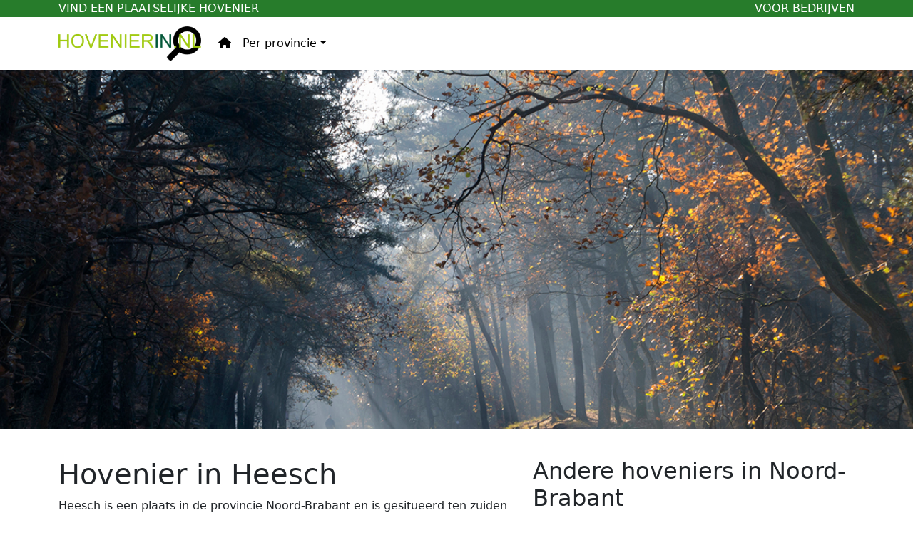

--- FILE ---
content_type: text/html; charset=UTF-8
request_url: https://www.hovenierin.nl/noord-brabant/heesch
body_size: 4937
content:
<!DOCTYPE html>
<!--[if lt IE 7]> <html class="no-js lt-ie9 lt-ie8 lt-ie7" lang="nl-nl"> <![endif]-->
<!--[if IE 7]>    <html class="no-js lt-ie9 lt-ie8" lang="nl-nl"> <![endif]-->
<!--[if IE 8]>    <html class="no-js lt-ie9" lang="nl-nl"> <![endif]-->
<!--[if gt IE 8]><!--> <html class="no-js" lang="nl-nl"> <!--<![endif]-->
<head>
	<meta charset="utf-8">		
	<meta name="robots" content="index, follow">
	<meta name="viewport" content="width=device-width, initial-scale=1.0">
		<link rel="shortcut icon" type="image/x-icon" href="favicon.ico"> 
	<base href="https://www.hovenierin.nl" target="_self">	
		<title>Opzoek naar een hoveniersbedrijf in Heesch (Noord Brabant)</title>
	<meta name="description" content="Opzoek naar een hoveniersbedrijf in de omgeving van Heesch! Op Hovenierin.nl vindt u geselecteerde hoveniers, onder andere in de regio Noord Brabant.">
	
	<meta property="og:description" content="Opzoek naar een hoveniersbedrijf in de omgeving van Heesch! Op Hovenierin.nl vindt u geselecteerde hoveniers, onder andere in de regio Noord Brabant., Opzoek naar een hoveniersbedrijf in Heesch (Noord Brabant)" />
	<meta property="og:title" content="Opzoek naar een hoveniersbedrijf in Heesch (Noord Brabant)" />
	
	
	<meta property="og:url" content="https://www.hovenierin.nl" />
	<meta property="og:type" content="Website" />
	<meta property="og:image" content="https://www.hovenierin.nl/resources/img/hovenierinnederland.jpg" />
	<meta property="fb:app_id" content="881124865280217" />
	<meta property="og:locale" content="nl_NL" /> 
	<meta property="og:site_name" content="Hovenierin.nl" />
	
	<meta name="twitter:card" content="summary" />
	<meta name="twitter:site" content="www.hovenierin.nl" />
	<meta name="twitter:creator" content="@hovenierin_nl" />
	<meta name="tradetracker-site-verification" content="4d0e914c71a98223f6c399e2abab95d340832a99" />
	
	<meta property="og:image:width" content="800" />
	<meta property="og:image:height" content="534" />
	
	<meta name="twitter:description" content="Opzoek naar een hoveniersbedrijf in de omgeving van Heesch! Op Hovenierin.nl vindt u geselecteerde hoveniers, onder andere in de regio Noord Brabant., Opzoek naar een hoveniersbedrijf in Heesch (Noord Brabant)" />
	<meta name="twitter:title" content="Opzoek naar een hoveniersbedrijf in Heesch (Noord Brabant)" />
	<meta name="twitter:image" content="https://www.hovenierin.nl/resources/img/hovenierinnederland.jpg" />
	<meta name="twitter:image:src" content="https://www.hovenierin.nl/resources/img/hovenierinnederland.jpg" />
	
	
	<link rel="stylesheet" href="resources/css/style.min.css">
	<script src="resources/js/custom.min.js"></script>
	<link rel="stylesheet" href="https://cdn.jsdelivr.net/npm/bootstrap@4.3.1/dist/css/bootstrap.min.css" integrity="sha384-ggOyR0iXCbMQv3Xipma34MD+dH/1fQ784/j6cY/iJTQUOhcWr7x9JvoRxT2MZw1T" crossorigin="anonymous">
	
	
	<script src='https://www.google.com/recaptcha/api.js'></script>
	
	
	<script type='application/ld+json'> 
		{
		  "@context": "https://www.schema.org",
		  "@type": "Organization",
		  "name": "Hovenierin.nl",
		  "url": "https://www.hovenierin.nl/",
		  "sameAs": [
			"https://www.facebook.com/hovenierin/",
			"https://twitter.com/hovenierin_nl"
		  ],
		  "logo": "https://www.hovenierin.nl/resources/img/hovenierinnederland.jpg",
		  "image": "https://www.hovenierin.nl/resources/img/hovenierinnederland.jpg",
		  "description": "Een hovenier is iemand die een grote passie heeft voor groenobjecten, of het nu gaat om tuinen voor particulieren of de aanleg en verzorging van groenvoorzieningen voor bedrijven, scholen en andere instellingen. Onder de werkzaamheden die een hovenier in het algemeen verricht vallen onder andere het ontwerp, de aanleg, inrichting en het onderhoud van uw tuin.",
		  "address": {
			"@type": "PostalAddress",
			"streetAddress": "Bijlestaal 54",
			"addressLocality": "Broek op Langedijk",
			"addressRegion": "Noord-Holland",
			"postalCode": "1721 PW",
			"addressCountry": "Netherlands"
		  },
		  "geo": {
			"@type": "GeoCoordinates",
			"latitude": "52.678082",
			"longitude": "4.791630"
		  },
		  "openingHours": "Mo 08:00-14:00 Tu 08:00-18:00 We, Th 08:00-20:00 Fr 08:00-17:00",
		  "contactPoint": {
			"@type": "ContactPoint",
			"telephone": "+31(072)8200200"
		  }
		}
	</script>


	<script>
		var _gaq = _gaq || [];
		_gaq.push(['_setAccount', 'UA-58710147-1']);
		_gaq.push(['_trackPageview']);
		setTimeout("_gaq.push(['_trackEvent', '15_seconds', 'read'])",15000);  // --additional line
		(function() {
		var ga = document.createElement('script'); ga.type = 'text/javascript'; ga.async = true;
		ga.src = ('https:' == document.location.protocol ? 'https://ssl' : 'https://www') + '.google-analytics.com/ga.js';
		var s = document.getElementsByTagName('script')[0]; s.parentNode.insertBefore(ga, s);
		})();		
				
	
	</script>
	
	
 
 
</head>
	<body>
		<header>
<div class="topbar">
	<div class="container">
		<div class="row">
			<div class="col">
				Vind een plaatselijke hovenier
			</div>
			<div class="col text-right pull-right">
				voor bedrijven
			</div>
		</div>
	</div>
</div>
<nav class="navbar navbar-expand-sm ">
	<div class="container">
		<a class="navbar-brand" href="/" title="Terug naar de homepage">
			<img src="resources/img/hovenierin.png" alt="Zoekt u een hovenier bij u in de buurt?" title="Zoekt u een hovenier bij u in de buurt?" class="img-fluid">
		</a>
			<button class="navbar-toggler" type="button" data-bs-toggle="collapse" data-bs-target="#collapsibleNavbar">
				<span class="navbar-toggler-icon"></span>
			</button>
		<div class="collapse navbar-collapse" id="collapsibleNavbar">
			<ul class="navbar-nav">
				<li class="nav-item">
					<a class="nav-link " title="Dit is een test van mijn systeem" href="/" target="">
						<i class="fa-solid fa-house"></i>
					</a>
				</li>
				<li class="nav-item dropdown">
					<a class="nav-link dropdown-toggle" href="#" role="button" data-bs-toggle="dropdown" aria-expanded="false">Per provincie</a>
					<ul class="dropdown-menu">
						<li>
										<a class="dropdown-item" href="https://www.hovenierin.nl/drenthe" title="Alle hoveniers in Drenthe">Drenthe</a>
									</li><li>
										<a class="dropdown-item" href="https://www.hovenierin.nl/flevoland" title="Alle hoveniers in Flevoland">Flevoland</a>
									</li><li>
										<a class="dropdown-item" href="https://www.hovenierin.nl/friesland" title="Alle hoveniers in Friesland">Friesland</a>
									</li><li>
										<a class="dropdown-item" href="https://www.hovenierin.nl/gelderland" title="Alle hoveniers in Gelderland">Gelderland</a>
									</li><li>
										<a class="dropdown-item" href="https://www.hovenierin.nl/groningen" title="Alle hoveniers in Groningen">Groningen</a>
									</li><li>
										<a class="dropdown-item" href="https://www.hovenierin.nl/limburg" title="Alle hoveniers in Limburg">Limburg</a>
									</li><li>
										<a class="dropdown-item" href="https://www.hovenierin.nl/noord-brabant" title="Alle hoveniers in Noord-Brabant">Noord-Brabant</a>
									</li><li>
										<a class="dropdown-item" href="https://www.hovenierin.nl/noord-holland" title="Alle hoveniers in Noord-Holland">Noord-Holland</a>
									</li><li>
										<a class="dropdown-item" href="https://www.hovenierin.nl/overijssel" title="Alle hoveniers in Overijssel">Overijssel</a>
									</li><li>
										<a class="dropdown-item" href="https://www.hovenierin.nl/utrecht" title="Alle hoveniers in Utrecht">Utrecht</a>
									</li><li>
										<a class="dropdown-item" href="https://www.hovenierin.nl/zeeland" title="Alle hoveniers in Zeeland">Zeeland</a>
									</li><li>
										<a class="dropdown-item" href="https://www.hovenierin.nl/zuid-holland" title="Alle hoveniers in Zuid-Holland">Zuid-Holland</a>
									</li>					
					</ul>
				</li>
			</ul>
		</div>
	</div>
</nav>
	
	
</header>

	<div class="first-container fcnoord-brabant"></div>			<div class="container">

<div class="row margintop50">
	<div class="col-12 col-md-7">
		<h1>Hovenier in Heesch</h1>
		<p>
Heesch is een plaats in de provincie Noord-Brabant en is gesitueerd ten zuiden van Oss en temidden van Den Bosch en Nijmegen.
</p>
<p>
Bewijzen van bewoning van het gebied waar nu Heesch is gelegen stammen uit 2000 voor Christus.
</p>
<p>
Ten zuidoosten van Heesch vindt men het natuurgebied De Hooge Vorssel en een bosgebied dat deel uit maakt van het Landschapspark Maashorst. Noordelijk van Heesch bevinden zich akkers en ten zuidwesten wordt het landschap gedomineerd door landbouwgrond.
</p>
<p>
In het centrum van Heesch op het plein 't Dorp bevindt zich een fraaie fontein, omringd door talrijke restaurants en terrassen. Aan dit plein bevindt zich het Oude Raadhuis uit 1938, momenteel in gebruik als kantoor en horecagelegenheid.
</p>
<p>
Het jachtslot &quot;De Berkt&quot; in Heesch dateert uit ongeveer 1754, het huis behoort tot de rijksmonumenten.
</p>
<p>
<a href="https://www.hovenierin.nl/heesch/hoveniersbedrijf-roel-huijden" title="Hoveniersbedrijf Roel Huijden, de hovenier in Heesch">
	Hoveniersbedrijf Roel Huijden 
</a> is uw Noord-Brabantse hovenier voor Heesch en omstreken en nodigt u graag uit om kennis te maken met bijzonder Heesch.
</p>

 
	</div>
	<div class="col-12 col-md-5">
		<h2>Andere hoveniers in Noord-Brabant</h2>
												<div class="row">
										<div class="col-md-4">
																						<br>
												<span class="bold">
													Bergen-op-zoom													
												</span>
												<br>
												
											<span class="glyphicon glyphicon-flag"></span> <a href="https://www.hovenierin.nl/bergen-op-zoom/de-tuinerij" title="Bekijk de detailpagina van De Tuinerij" alt="Bekijk de detailpagina van De Tuinerij">De Tuinerij</a><br>														</div>
														<div class="col-md-4">
														<br>
														<span class="bold paddingtop10">
																														<a href="noord-brabant/den-bosch" title="meer informatie over den-bosch">
																	Den-bosch</a>
																														
														</span><br>	
													<span class="glyphicon glyphicon-flag"></span> <a href="https://www.hovenierin.nl/den-bosch/gras-en-groen" title="Bekijk de detailpagina van Gras en Groen Hoveniers" alt="Bekijk de detailpagina van Gras en Groen Hoveniers">Gras en Groen Hoveniers</a><br>														</div>
														<div class="col-md-4">
														<br>
														<span class="bold paddingtop10">
														Eindhoven														
														</span><br>	
													<span class="glyphicon glyphicon-flag"></span> <a href="https://www.hovenierin.nl/eindhoven/koningstuinen" title="Bekijk de detailpagina van Koningstuinen" alt="Bekijk de detailpagina van Koningstuinen">Koningstuinen</a><br>														</div>
														<div class="col-md-4">
														<br>
														<span class="bold paddingtop10">
														Goirle														
														</span><br>	
													<span class="glyphicon glyphicon-flag"></span> <a href="https://www.hovenierin.nl/goirle/bouwenmet-bv" title="Bekijk de detailpagina van BouwenMet B.V." alt="Bekijk de detailpagina van BouwenMet B.V.">BouwenMet B.V.</a><br>														</div>
														<div class="col-md-4">
														<br>
														<span class="bold paddingtop10">
														Heeze														
														</span><br>	
													<span class="glyphicon glyphicon-flag"></span> <a href="https://www.hovenierin.nl/heeze/hofgarden" title="Bekijk de detailpagina van Hofgarden" alt="Bekijk de detailpagina van Hofgarden">Hofgarden</a><br>														</div>
														<div class="col-md-4">
														<br>
														<span class="bold paddingtop10">
														Helmond														
														</span><br>	
													<span class="glyphicon glyphicon-flag"></span> <a href="https://www.hovenierin.nl/helmond/de-griesel" title="Bekijk de detailpagina van De Griesel" alt="Bekijk de detailpagina van De Griesel">De Griesel</a><br>														</div>
														<div class="col-md-4">
														<br>
														<span class="bold paddingtop10">
														Nuenen														
														</span><br>	
													<span class="glyphicon glyphicon-flag"></span> <a href="https://www.hovenierin.nl/nuenen/fijn-voor-thuis" title="Bekijk de detailpagina van Fijn voor Thuis" alt="Bekijk de detailpagina van Fijn voor Thuis">Fijn voor Thuis</a><br>														</div>
														<div class="col-md-4">
														<br>
														<span class="bold paddingtop10">
														Oirschot														
														</span><br>	
													<span class="glyphicon glyphicon-flag"></span> <a href="https://www.hovenierin.nl/oirschot/linmans-tuinen" title="Bekijk de detailpagina van Linmans Tuinen" alt="Bekijk de detailpagina van Linmans Tuinen">Linmans Tuinen</a><br>														</div>
														<div class="col-md-4">
														<br>
														<span class="bold paddingtop10">
														Oosterhout														
														</span><br>	
													<span class="glyphicon glyphicon-flag"></span> <a href="https://www.hovenierin.nl/oosterhout/kieboom-tuinen" title="Bekijk de detailpagina van Kieboom Tuinen" alt="Bekijk de detailpagina van Kieboom Tuinen">Kieboom Tuinen</a><br>														</div>
														<div class="col-md-4">
														<br>
														<span class="bold paddingtop10">
														Schaijk														
														</span><br>	
													<span class="glyphicon glyphicon-flag"></span> <a href="https://www.hovenierin.nl/schaijk/hoveniersbedrijf-thijs-en-bart" title="Bekijk de detailpagina van Hoveniersbedrijf Thijs en Bart" alt="Bekijk de detailpagina van Hoveniersbedrijf Thijs en Bart">Hoveniersbedrijf Thijs en Bart</a><br>														</div>
														<div class="col-md-4">
														<br>
														<span class="bold paddingtop10">
														Sint-oedenrode														
														</span><br>	
													<span class="glyphicon glyphicon-flag"></span> <a href="https://www.hovenierin.nl/sint-oedenrode/hoveniersbedrijf-brouwers" title="Bekijk de detailpagina van Hoveniersbedrijf Brouwers" alt="Bekijk de detailpagina van Hoveniersbedrijf Brouwers">Hoveniersbedrijf Brouwers</a><br>														</div>
														<div class="col-md-4">
														<br>
														<span class="bold paddingtop10">
														Uden														
														</span><br>	
													<span class="glyphicon glyphicon-flag"></span> <a href="https://www.hovenierin.nl/uden/hoveniersbedrijf-paul-hoevenaars" title="Bekijk de detailpagina van Hoveniersbedrijf Paul Hoevenaars" alt="Bekijk de detailpagina van Hoveniersbedrijf Paul Hoevenaars">Hoveniersbedrijf Paul Hoevenaars</a><br>														</div>
														<div class="col-md-4">
														<br>
														<span class="bold paddingtop10">
																														<a href="noord-brabant/udenhout" title="meer informatie over udenhout">
																	Udenhout</a>
																														
														</span><br>	
													<span class="glyphicon glyphicon-flag"></span> <a href="https://www.hovenierin.nl/udenhout/ligtvoet-groenverzorging" title="Bekijk de detailpagina van Ligtvoet Groenverzorging" alt="Bekijk de detailpagina van Ligtvoet Groenverzorging">Ligtvoet Groenverzorging</a><br>										</div>
									</div>
										</div>
	</div>
	
</div>
</div>
<section class="product-spanner">
	
	<div class="container">
		<div class="row">
			<div class="col-12 ps-top">
				<h1>Wat kunnen onze <span>hoveniers</span> voor u betekenen?</h1>
					<p>
						Wat kan een hovenier voor u betekenen? Wilt u een compleet nieuwe tuin laten aanleggen? Moet een hovenier uw tuin onderhouden?
					</p>
			</div>
		</div>
		<div class="row">
			<div class="col-12 col-lg-4 wat-doen-onze-hoveniers">
				<div class="img-holder">
					<img src="resources/img/wat-doen-onze-hoveniers/hovenierin-wie-gaat-uw-tuin-ontwerpen.jpg" title="" alt="" class="img-fluid">
				</div>
				<div class="btn btn-success">Tuinontwerp</div>
					<div class="ps-text">
						<p>
							Voor het ontwerpen van uw tuin kunt u terecht bij een tuinarchitect, een hovenier kan deze werkzaamheden uitvoeren voor u.
							Wist u ook dat veel hoveniers een tuin ontwerp voor u kunnen maken, mee denken met het ontwerp? <span>Lees meer...</span>
						</p>
						
					</div>
			</div> 
			
			<div class="col-12 col-lg-4 wat-doen-onze-hoveniers">
				<div class="img-holder">
					<img src="resources/img/wat-doen-onze-hoveniers/hovenierin-wie-gaat-uw-gras-maaien.jpg" title="" alt="" class="img-fluid">
				</div>
				<div class="btn btn-success">Grasmaaien</div>
					<div class="ps-text">
						<p>
							Wilt u, om welke reden dan ook uw gras laten maaien?  
							Een goed onderhouden gezon is natuurlijk meer dan alleen een keer per maand de grasmaaier er overheen halen.
							Vind een expert welke kan helpen. <span>Lees meer...</span>
						</p>
						
					</div>
			</div>
			
			<div class="col-12 col-lg-4 wat-doen-onze-hoveniers">
				<div class="img-holder">
					<img src="resources/img/wat-doen-onze-hoveniers/hovenierin-wie-gaat-uw-tuin-onderhouden.jpg" title="" alt="" class="img-fluid">
				</div>
				<div class="btn btn-success">Onderhouden</div>
					<div class="ps-text">
						<p>
							Een mooie tuin onderhouden kost tijd, misschien heeft u deze tijd niet. 
							Zoek een hovenier die u kan helpen met het tuinonderhoud, of dit nu periodiek of eenmalig is. <span>Lees meer...</span>
						</p>
						
					</div>
			</div>
		</div>
	</div>

</section>		<footer >
	
		<div class="container">
			<div class="row">
				<div class="col-4">
					<a class="navbar-brand" href="/" title="Terug naar de homepage">
						<img src="resources/img/hovenierin.png" alt="Zoekt u een hovenier bij u in de buurt?" title="Zoekt u een hovenier bij u in de buurt?" class="img-fluid">
					</a>
					<br>
					<a href="tel:0728200200" title="Neem contact op met ons..">072-8200200</a><br>
					<a href="mailto:info@hovenierin.nl" title="Neem contact op met ons..">info@hovenierin.nl</a><br>
					KvK: 37147186
				</div>
				
				<div class="col-12 col-sm-8">
					<span class="medium bold">Hoveniers in:</span>
						<div class="row">
							<div class="col">
								<ul class="lijst-met-provincies">
								<li>
											<a href="https://www.hovenierin.nl/drenthe" title="Alle hoveniers in Drenthe">Drenthe</a>
										</li><li>
											<a href="https://www.hovenierin.nl/flevoland" title="Alle hoveniers in Flevoland">Flevoland</a>
										</li><li>
											<a href="https://www.hovenierin.nl/friesland" title="Alle hoveniers in Friesland">Friesland</a>
										</li><li>
											<a href="https://www.hovenierin.nl/gelderland" title="Alle hoveniers in Gelderland">Gelderland</a>
										</li><li>
											<a href="https://www.hovenierin.nl/groningen" title="Alle hoveniers in Groningen">Groningen</a>
										</li><li>
											<a href="https://www.hovenierin.nl/limburg" title="Alle hoveniers in Limburg">Limburg</a>
										</li>								</ul>
							</div>
							<div class="col">
								<ul class="lijst-met-provincies">
								<li>
											<a href="https://www.hovenierin.nl/noord-brabant" title="Alle hoveniers in Noord-Brabant">Noord-Brabant</a>
										</li><li>
											<a href="https://www.hovenierin.nl/noord-holland" title="Alle hoveniers in Noord-Holland">Noord-Holland</a>
										</li><li>
											<a href="https://www.hovenierin.nl/overijssel" title="Alle hoveniers in Overijssel">Overijssel</a>
										</li><li>
											<a href="https://www.hovenierin.nl/utrecht" title="Alle hoveniers in Utrecht">Utrecht</a>
										</li><li>
											<a href="https://www.hovenierin.nl/zeeland" title="Alle hoveniers in Zeeland">Zeeland</a>
										</li><li>
											<a href="https://www.hovenierin.nl/zuid-holland" title="Alle hoveniers in Zuid-Holland">Zuid-Holland</a>
										</li>								</ul>
							</div>
							
						</div>
				</div>
				
				
			</div>
		</div>
	<div class="">
	</div>
	<div class="part2">
		<div class="container">
			<div class="row">
				<div class="col-12 col-md-4">
					Hovenierin.nl is een handelsnaam van <a href="https://www.powerinternet.nl/" title="Power Internet, uw bedrijf goed gevonden" target="_blank">Power Internet</a>
				</div>
				<div class="col-12 col-md-4">
					&copy; 2014 - 2026 alle rechten <a href="https://www.powerinternet.nl/" title="Power Internet, uw bedrijf goed gevonden" target="_blank">Power Internet</a>
				</div>
				<div class="col-12 col-md-4">
					<a href="https://www.powerinternet.nl/algemene-voorwaarden" title="Algemene voorwaarden Power Internet b.v." target="_blank">Algemene Voorwaarden</a>
				</div>
			</div>
		</div>
	</div>
	
	
</footer>	</body>
	
	
	<script src="https://kit.fontawesome.com/1691b81419.js" crossorigin="anonymous"></script>
	<script src="https://code.jquery.com/jquery-latest.min.js" ></script>
	<link href="https://cdn.jsdelivr.net/npm/bootstrap@5.0.2/dist/css/bootstrap.min.css" rel="stylesheet" integrity="sha384-EVSTQN3/azprG1Anm3QDgpJLIm9Nao0Yz1ztcQTwFspd3yD65VohhpuuCOmLASjC" crossorigin="anonymous">

	<script src="https://cdn.jsdelivr.net/npm/bootstrap@5.0.2/dist/js/bootstrap.bundle.min.js" integrity="sha384-MrcW6ZMFYlzcLA8Nl+NtUVF0sA7MsXsP1UyJoMp4YLEuNSfAP+JcXn/tWtIaxVXM" crossorigin="anonymous"></script>


	<script src="https://cdn.jsdelivr.net/npm/lozad/dist/lozad.min.js" ></script>

	
	
	
		<link rel="stylesheet/less" type="text/css" href="resources/template/style.less?version=1768923847" />
		<script src="//cdnjs.cloudflare.com/ajax/libs/less.js/3.9.0/less.min.js"  ></script>
	
</html>

--- FILE ---
content_type: text/css
request_url: https://www.hovenierin.nl/resources/css/style.min.css
body_size: 675
content:
@import url(https://fonts.googleapis.com/css?family=Open+Sans:400,300,300italic,400italic,600,600italic,700,700italic,800,800italic);
html{font-family:'Open Sans',sans-serif}
body,html{border-radius:0;}


.big{font-size:200%}
.medium{font-size:130%}
.green{color:#abcc3d}
.bold{font-weight:800}
.right{text-align:right} 
.left{text-align:left}
.center{text-align:center}
.mh300{max-height:400px;overflow:hidden}
.minh{min-height:450px}.paddingbottom5{padding-bottom:5px}
.padding5{padding:25px;margin:0}
.paddingtop10{padding-top:10}
.margin10{margin:10px}
.margintop10{margin-top:10px}
.margintop50{margin-top:50px}
.marginleft5{margin-left:5px}
.marginright5{margin-right:5px}
.full-width{min-width:100%}
.contact-field{z-index:1000;position:fixed;top:50%;margin-left:25%}
/*li,ul{list-style:none;margin:0;padding:0}
li{padding-bottom:5px}*/
.brand,.brand a{color:#97c00e!important}
.brand img{margin-top:10px;margin-bottom:10px}
.nocolor a{color:#000!important}
.kaart-van-nederland{min-height:385px;width:100%;margin-bottom:10px}
.minheight400{min-height:400px}.carousel-inner img{max-height:275px}
.socialmedia img{margin-bottom:10px}
.maps-container{width:200px}
.list-reset li{list-style:inherit;margin:inherit;padding:inherit;}
.grey{:color#7f7f7f}
.white{background-color:#fff}
.shadow{box-shadow:inset 0 0 5px 0 #000}
.radius{border-radius:5px}
.w100{width:100%;min-width:100%}
.parallax{background-image:url(../img/een-prachtige-tuin.jpg);background-repeat:no-repeat;background-size:cover;padding:25vh 0vh;background-attachment:fixed}
.sidebar-social{position:fixed;right:0;top:200px;z-index:10000;width:65px;padding:7px;min-height:130px;background-color:#fff;border:1px solid #093;border-top-left-radius:5px;border-bottom-left-radius:5px;border-bottom-right-radius:0;border-right:0}
footer{padding:50px;margin-bottom:0!important;border-radius:0!important}
.whitefooter{background-color:#fff}
input, textarea{padding:5px}
.min-height{min-height:200px}
.wintertuin{background-image:url(../img/tuin-winterklaar-maken.jpg);background-repeat:no-repeat;background-size:cover;padding:25vh 0vh;background-attachment:fixed}
.btn{border-radius:0px}



@media screen and (max-width:768px){.w100{font-size:80%}.mobile-center .btn{min-width:100%}.mobile-center{text-align:center}.btn{font-size:100%}}
@media screen and (max-width:400px){.parallax{display:none}.padding5{padding:25px}.mobile-center{margin-left:auto;margin-right:auto}.sidebar-social{display:none}.stick{position:fixed!;top:0!important}}
